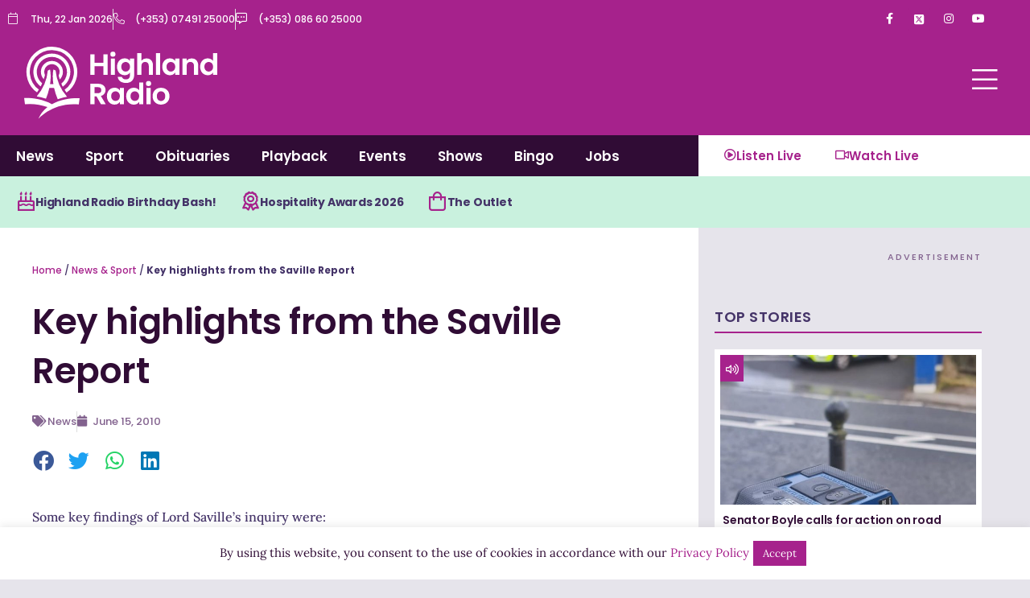

--- FILE ---
content_type: text/html; charset=utf-8
request_url: https://www.google.com/recaptcha/api2/aframe
body_size: 268
content:
<!DOCTYPE HTML><html><head><meta http-equiv="content-type" content="text/html; charset=UTF-8"></head><body><script nonce="i-gLyDPiWkR_z_jVWhxoxA">/** Anti-fraud and anti-abuse applications only. See google.com/recaptcha */ try{var clients={'sodar':'https://pagead2.googlesyndication.com/pagead/sodar?'};window.addEventListener("message",function(a){try{if(a.source===window.parent){var b=JSON.parse(a.data);var c=clients[b['id']];if(c){var d=document.createElement('img');d.src=c+b['params']+'&rc='+(localStorage.getItem("rc::a")?sessionStorage.getItem("rc::b"):"");window.document.body.appendChild(d);sessionStorage.setItem("rc::e",parseInt(sessionStorage.getItem("rc::e")||0)+1);localStorage.setItem("rc::h",'1769086020334');}}}catch(b){}});window.parent.postMessage("_grecaptcha_ready", "*");}catch(b){}</script></body></html>